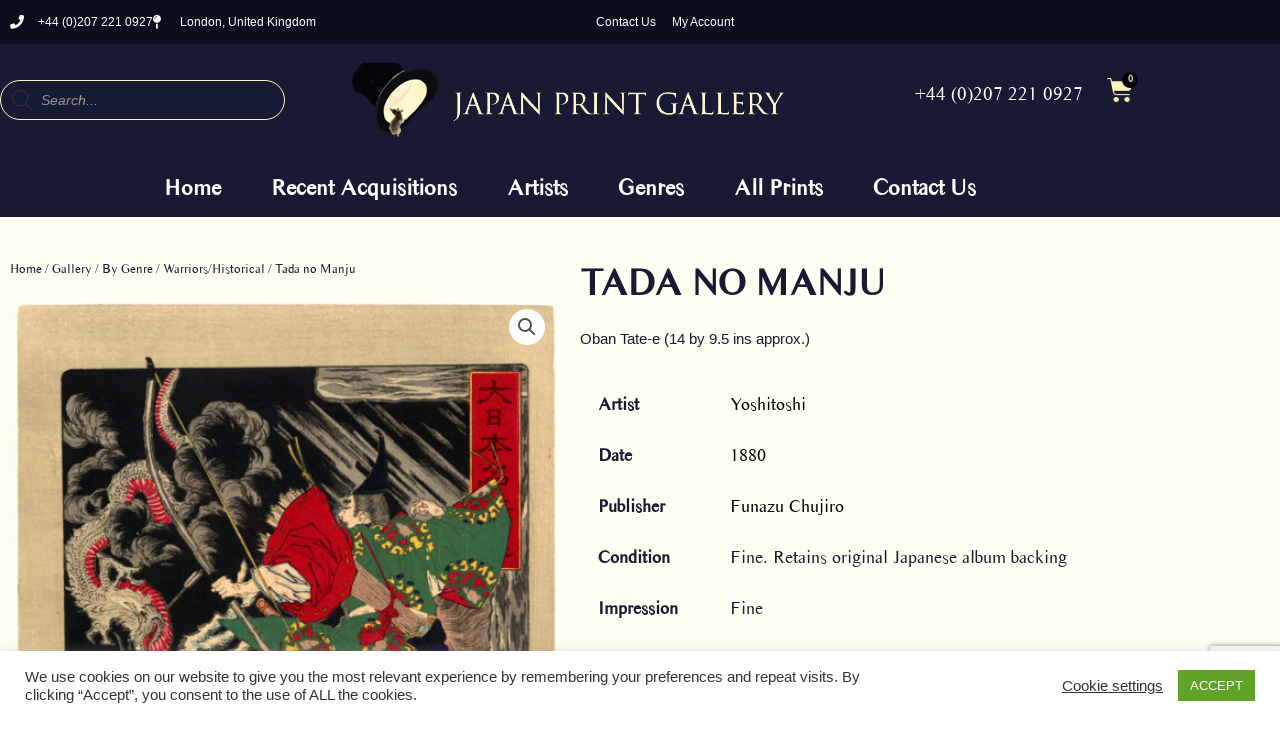

--- FILE ---
content_type: text/html; charset=utf-8
request_url: https://www.google.com/recaptcha/api2/anchor?ar=1&k=6Lf2skkjAAAAAJLN6D17-HURy3AYaehnOwmKWOxv&co=aHR0cHM6Ly9qYXBhbmVzZXByaW50cy5uZXQ6NDQz&hl=en&v=9TiwnJFHeuIw_s0wSd3fiKfN&size=invisible&anchor-ms=20000&execute-ms=30000&cb=yp8datvvdcw5
body_size: 48282
content:
<!DOCTYPE HTML><html dir="ltr" lang="en"><head><meta http-equiv="Content-Type" content="text/html; charset=UTF-8">
<meta http-equiv="X-UA-Compatible" content="IE=edge">
<title>reCAPTCHA</title>
<style type="text/css">
/* cyrillic-ext */
@font-face {
  font-family: 'Roboto';
  font-style: normal;
  font-weight: 400;
  font-stretch: 100%;
  src: url(//fonts.gstatic.com/s/roboto/v48/KFO7CnqEu92Fr1ME7kSn66aGLdTylUAMa3GUBHMdazTgWw.woff2) format('woff2');
  unicode-range: U+0460-052F, U+1C80-1C8A, U+20B4, U+2DE0-2DFF, U+A640-A69F, U+FE2E-FE2F;
}
/* cyrillic */
@font-face {
  font-family: 'Roboto';
  font-style: normal;
  font-weight: 400;
  font-stretch: 100%;
  src: url(//fonts.gstatic.com/s/roboto/v48/KFO7CnqEu92Fr1ME7kSn66aGLdTylUAMa3iUBHMdazTgWw.woff2) format('woff2');
  unicode-range: U+0301, U+0400-045F, U+0490-0491, U+04B0-04B1, U+2116;
}
/* greek-ext */
@font-face {
  font-family: 'Roboto';
  font-style: normal;
  font-weight: 400;
  font-stretch: 100%;
  src: url(//fonts.gstatic.com/s/roboto/v48/KFO7CnqEu92Fr1ME7kSn66aGLdTylUAMa3CUBHMdazTgWw.woff2) format('woff2');
  unicode-range: U+1F00-1FFF;
}
/* greek */
@font-face {
  font-family: 'Roboto';
  font-style: normal;
  font-weight: 400;
  font-stretch: 100%;
  src: url(//fonts.gstatic.com/s/roboto/v48/KFO7CnqEu92Fr1ME7kSn66aGLdTylUAMa3-UBHMdazTgWw.woff2) format('woff2');
  unicode-range: U+0370-0377, U+037A-037F, U+0384-038A, U+038C, U+038E-03A1, U+03A3-03FF;
}
/* math */
@font-face {
  font-family: 'Roboto';
  font-style: normal;
  font-weight: 400;
  font-stretch: 100%;
  src: url(//fonts.gstatic.com/s/roboto/v48/KFO7CnqEu92Fr1ME7kSn66aGLdTylUAMawCUBHMdazTgWw.woff2) format('woff2');
  unicode-range: U+0302-0303, U+0305, U+0307-0308, U+0310, U+0312, U+0315, U+031A, U+0326-0327, U+032C, U+032F-0330, U+0332-0333, U+0338, U+033A, U+0346, U+034D, U+0391-03A1, U+03A3-03A9, U+03B1-03C9, U+03D1, U+03D5-03D6, U+03F0-03F1, U+03F4-03F5, U+2016-2017, U+2034-2038, U+203C, U+2040, U+2043, U+2047, U+2050, U+2057, U+205F, U+2070-2071, U+2074-208E, U+2090-209C, U+20D0-20DC, U+20E1, U+20E5-20EF, U+2100-2112, U+2114-2115, U+2117-2121, U+2123-214F, U+2190, U+2192, U+2194-21AE, U+21B0-21E5, U+21F1-21F2, U+21F4-2211, U+2213-2214, U+2216-22FF, U+2308-230B, U+2310, U+2319, U+231C-2321, U+2336-237A, U+237C, U+2395, U+239B-23B7, U+23D0, U+23DC-23E1, U+2474-2475, U+25AF, U+25B3, U+25B7, U+25BD, U+25C1, U+25CA, U+25CC, U+25FB, U+266D-266F, U+27C0-27FF, U+2900-2AFF, U+2B0E-2B11, U+2B30-2B4C, U+2BFE, U+3030, U+FF5B, U+FF5D, U+1D400-1D7FF, U+1EE00-1EEFF;
}
/* symbols */
@font-face {
  font-family: 'Roboto';
  font-style: normal;
  font-weight: 400;
  font-stretch: 100%;
  src: url(//fonts.gstatic.com/s/roboto/v48/KFO7CnqEu92Fr1ME7kSn66aGLdTylUAMaxKUBHMdazTgWw.woff2) format('woff2');
  unicode-range: U+0001-000C, U+000E-001F, U+007F-009F, U+20DD-20E0, U+20E2-20E4, U+2150-218F, U+2190, U+2192, U+2194-2199, U+21AF, U+21E6-21F0, U+21F3, U+2218-2219, U+2299, U+22C4-22C6, U+2300-243F, U+2440-244A, U+2460-24FF, U+25A0-27BF, U+2800-28FF, U+2921-2922, U+2981, U+29BF, U+29EB, U+2B00-2BFF, U+4DC0-4DFF, U+FFF9-FFFB, U+10140-1018E, U+10190-1019C, U+101A0, U+101D0-101FD, U+102E0-102FB, U+10E60-10E7E, U+1D2C0-1D2D3, U+1D2E0-1D37F, U+1F000-1F0FF, U+1F100-1F1AD, U+1F1E6-1F1FF, U+1F30D-1F30F, U+1F315, U+1F31C, U+1F31E, U+1F320-1F32C, U+1F336, U+1F378, U+1F37D, U+1F382, U+1F393-1F39F, U+1F3A7-1F3A8, U+1F3AC-1F3AF, U+1F3C2, U+1F3C4-1F3C6, U+1F3CA-1F3CE, U+1F3D4-1F3E0, U+1F3ED, U+1F3F1-1F3F3, U+1F3F5-1F3F7, U+1F408, U+1F415, U+1F41F, U+1F426, U+1F43F, U+1F441-1F442, U+1F444, U+1F446-1F449, U+1F44C-1F44E, U+1F453, U+1F46A, U+1F47D, U+1F4A3, U+1F4B0, U+1F4B3, U+1F4B9, U+1F4BB, U+1F4BF, U+1F4C8-1F4CB, U+1F4D6, U+1F4DA, U+1F4DF, U+1F4E3-1F4E6, U+1F4EA-1F4ED, U+1F4F7, U+1F4F9-1F4FB, U+1F4FD-1F4FE, U+1F503, U+1F507-1F50B, U+1F50D, U+1F512-1F513, U+1F53E-1F54A, U+1F54F-1F5FA, U+1F610, U+1F650-1F67F, U+1F687, U+1F68D, U+1F691, U+1F694, U+1F698, U+1F6AD, U+1F6B2, U+1F6B9-1F6BA, U+1F6BC, U+1F6C6-1F6CF, U+1F6D3-1F6D7, U+1F6E0-1F6EA, U+1F6F0-1F6F3, U+1F6F7-1F6FC, U+1F700-1F7FF, U+1F800-1F80B, U+1F810-1F847, U+1F850-1F859, U+1F860-1F887, U+1F890-1F8AD, U+1F8B0-1F8BB, U+1F8C0-1F8C1, U+1F900-1F90B, U+1F93B, U+1F946, U+1F984, U+1F996, U+1F9E9, U+1FA00-1FA6F, U+1FA70-1FA7C, U+1FA80-1FA89, U+1FA8F-1FAC6, U+1FACE-1FADC, U+1FADF-1FAE9, U+1FAF0-1FAF8, U+1FB00-1FBFF;
}
/* vietnamese */
@font-face {
  font-family: 'Roboto';
  font-style: normal;
  font-weight: 400;
  font-stretch: 100%;
  src: url(//fonts.gstatic.com/s/roboto/v48/KFO7CnqEu92Fr1ME7kSn66aGLdTylUAMa3OUBHMdazTgWw.woff2) format('woff2');
  unicode-range: U+0102-0103, U+0110-0111, U+0128-0129, U+0168-0169, U+01A0-01A1, U+01AF-01B0, U+0300-0301, U+0303-0304, U+0308-0309, U+0323, U+0329, U+1EA0-1EF9, U+20AB;
}
/* latin-ext */
@font-face {
  font-family: 'Roboto';
  font-style: normal;
  font-weight: 400;
  font-stretch: 100%;
  src: url(//fonts.gstatic.com/s/roboto/v48/KFO7CnqEu92Fr1ME7kSn66aGLdTylUAMa3KUBHMdazTgWw.woff2) format('woff2');
  unicode-range: U+0100-02BA, U+02BD-02C5, U+02C7-02CC, U+02CE-02D7, U+02DD-02FF, U+0304, U+0308, U+0329, U+1D00-1DBF, U+1E00-1E9F, U+1EF2-1EFF, U+2020, U+20A0-20AB, U+20AD-20C0, U+2113, U+2C60-2C7F, U+A720-A7FF;
}
/* latin */
@font-face {
  font-family: 'Roboto';
  font-style: normal;
  font-weight: 400;
  font-stretch: 100%;
  src: url(//fonts.gstatic.com/s/roboto/v48/KFO7CnqEu92Fr1ME7kSn66aGLdTylUAMa3yUBHMdazQ.woff2) format('woff2');
  unicode-range: U+0000-00FF, U+0131, U+0152-0153, U+02BB-02BC, U+02C6, U+02DA, U+02DC, U+0304, U+0308, U+0329, U+2000-206F, U+20AC, U+2122, U+2191, U+2193, U+2212, U+2215, U+FEFF, U+FFFD;
}
/* cyrillic-ext */
@font-face {
  font-family: 'Roboto';
  font-style: normal;
  font-weight: 500;
  font-stretch: 100%;
  src: url(//fonts.gstatic.com/s/roboto/v48/KFO7CnqEu92Fr1ME7kSn66aGLdTylUAMa3GUBHMdazTgWw.woff2) format('woff2');
  unicode-range: U+0460-052F, U+1C80-1C8A, U+20B4, U+2DE0-2DFF, U+A640-A69F, U+FE2E-FE2F;
}
/* cyrillic */
@font-face {
  font-family: 'Roboto';
  font-style: normal;
  font-weight: 500;
  font-stretch: 100%;
  src: url(//fonts.gstatic.com/s/roboto/v48/KFO7CnqEu92Fr1ME7kSn66aGLdTylUAMa3iUBHMdazTgWw.woff2) format('woff2');
  unicode-range: U+0301, U+0400-045F, U+0490-0491, U+04B0-04B1, U+2116;
}
/* greek-ext */
@font-face {
  font-family: 'Roboto';
  font-style: normal;
  font-weight: 500;
  font-stretch: 100%;
  src: url(//fonts.gstatic.com/s/roboto/v48/KFO7CnqEu92Fr1ME7kSn66aGLdTylUAMa3CUBHMdazTgWw.woff2) format('woff2');
  unicode-range: U+1F00-1FFF;
}
/* greek */
@font-face {
  font-family: 'Roboto';
  font-style: normal;
  font-weight: 500;
  font-stretch: 100%;
  src: url(//fonts.gstatic.com/s/roboto/v48/KFO7CnqEu92Fr1ME7kSn66aGLdTylUAMa3-UBHMdazTgWw.woff2) format('woff2');
  unicode-range: U+0370-0377, U+037A-037F, U+0384-038A, U+038C, U+038E-03A1, U+03A3-03FF;
}
/* math */
@font-face {
  font-family: 'Roboto';
  font-style: normal;
  font-weight: 500;
  font-stretch: 100%;
  src: url(//fonts.gstatic.com/s/roboto/v48/KFO7CnqEu92Fr1ME7kSn66aGLdTylUAMawCUBHMdazTgWw.woff2) format('woff2');
  unicode-range: U+0302-0303, U+0305, U+0307-0308, U+0310, U+0312, U+0315, U+031A, U+0326-0327, U+032C, U+032F-0330, U+0332-0333, U+0338, U+033A, U+0346, U+034D, U+0391-03A1, U+03A3-03A9, U+03B1-03C9, U+03D1, U+03D5-03D6, U+03F0-03F1, U+03F4-03F5, U+2016-2017, U+2034-2038, U+203C, U+2040, U+2043, U+2047, U+2050, U+2057, U+205F, U+2070-2071, U+2074-208E, U+2090-209C, U+20D0-20DC, U+20E1, U+20E5-20EF, U+2100-2112, U+2114-2115, U+2117-2121, U+2123-214F, U+2190, U+2192, U+2194-21AE, U+21B0-21E5, U+21F1-21F2, U+21F4-2211, U+2213-2214, U+2216-22FF, U+2308-230B, U+2310, U+2319, U+231C-2321, U+2336-237A, U+237C, U+2395, U+239B-23B7, U+23D0, U+23DC-23E1, U+2474-2475, U+25AF, U+25B3, U+25B7, U+25BD, U+25C1, U+25CA, U+25CC, U+25FB, U+266D-266F, U+27C0-27FF, U+2900-2AFF, U+2B0E-2B11, U+2B30-2B4C, U+2BFE, U+3030, U+FF5B, U+FF5D, U+1D400-1D7FF, U+1EE00-1EEFF;
}
/* symbols */
@font-face {
  font-family: 'Roboto';
  font-style: normal;
  font-weight: 500;
  font-stretch: 100%;
  src: url(//fonts.gstatic.com/s/roboto/v48/KFO7CnqEu92Fr1ME7kSn66aGLdTylUAMaxKUBHMdazTgWw.woff2) format('woff2');
  unicode-range: U+0001-000C, U+000E-001F, U+007F-009F, U+20DD-20E0, U+20E2-20E4, U+2150-218F, U+2190, U+2192, U+2194-2199, U+21AF, U+21E6-21F0, U+21F3, U+2218-2219, U+2299, U+22C4-22C6, U+2300-243F, U+2440-244A, U+2460-24FF, U+25A0-27BF, U+2800-28FF, U+2921-2922, U+2981, U+29BF, U+29EB, U+2B00-2BFF, U+4DC0-4DFF, U+FFF9-FFFB, U+10140-1018E, U+10190-1019C, U+101A0, U+101D0-101FD, U+102E0-102FB, U+10E60-10E7E, U+1D2C0-1D2D3, U+1D2E0-1D37F, U+1F000-1F0FF, U+1F100-1F1AD, U+1F1E6-1F1FF, U+1F30D-1F30F, U+1F315, U+1F31C, U+1F31E, U+1F320-1F32C, U+1F336, U+1F378, U+1F37D, U+1F382, U+1F393-1F39F, U+1F3A7-1F3A8, U+1F3AC-1F3AF, U+1F3C2, U+1F3C4-1F3C6, U+1F3CA-1F3CE, U+1F3D4-1F3E0, U+1F3ED, U+1F3F1-1F3F3, U+1F3F5-1F3F7, U+1F408, U+1F415, U+1F41F, U+1F426, U+1F43F, U+1F441-1F442, U+1F444, U+1F446-1F449, U+1F44C-1F44E, U+1F453, U+1F46A, U+1F47D, U+1F4A3, U+1F4B0, U+1F4B3, U+1F4B9, U+1F4BB, U+1F4BF, U+1F4C8-1F4CB, U+1F4D6, U+1F4DA, U+1F4DF, U+1F4E3-1F4E6, U+1F4EA-1F4ED, U+1F4F7, U+1F4F9-1F4FB, U+1F4FD-1F4FE, U+1F503, U+1F507-1F50B, U+1F50D, U+1F512-1F513, U+1F53E-1F54A, U+1F54F-1F5FA, U+1F610, U+1F650-1F67F, U+1F687, U+1F68D, U+1F691, U+1F694, U+1F698, U+1F6AD, U+1F6B2, U+1F6B9-1F6BA, U+1F6BC, U+1F6C6-1F6CF, U+1F6D3-1F6D7, U+1F6E0-1F6EA, U+1F6F0-1F6F3, U+1F6F7-1F6FC, U+1F700-1F7FF, U+1F800-1F80B, U+1F810-1F847, U+1F850-1F859, U+1F860-1F887, U+1F890-1F8AD, U+1F8B0-1F8BB, U+1F8C0-1F8C1, U+1F900-1F90B, U+1F93B, U+1F946, U+1F984, U+1F996, U+1F9E9, U+1FA00-1FA6F, U+1FA70-1FA7C, U+1FA80-1FA89, U+1FA8F-1FAC6, U+1FACE-1FADC, U+1FADF-1FAE9, U+1FAF0-1FAF8, U+1FB00-1FBFF;
}
/* vietnamese */
@font-face {
  font-family: 'Roboto';
  font-style: normal;
  font-weight: 500;
  font-stretch: 100%;
  src: url(//fonts.gstatic.com/s/roboto/v48/KFO7CnqEu92Fr1ME7kSn66aGLdTylUAMa3OUBHMdazTgWw.woff2) format('woff2');
  unicode-range: U+0102-0103, U+0110-0111, U+0128-0129, U+0168-0169, U+01A0-01A1, U+01AF-01B0, U+0300-0301, U+0303-0304, U+0308-0309, U+0323, U+0329, U+1EA0-1EF9, U+20AB;
}
/* latin-ext */
@font-face {
  font-family: 'Roboto';
  font-style: normal;
  font-weight: 500;
  font-stretch: 100%;
  src: url(//fonts.gstatic.com/s/roboto/v48/KFO7CnqEu92Fr1ME7kSn66aGLdTylUAMa3KUBHMdazTgWw.woff2) format('woff2');
  unicode-range: U+0100-02BA, U+02BD-02C5, U+02C7-02CC, U+02CE-02D7, U+02DD-02FF, U+0304, U+0308, U+0329, U+1D00-1DBF, U+1E00-1E9F, U+1EF2-1EFF, U+2020, U+20A0-20AB, U+20AD-20C0, U+2113, U+2C60-2C7F, U+A720-A7FF;
}
/* latin */
@font-face {
  font-family: 'Roboto';
  font-style: normal;
  font-weight: 500;
  font-stretch: 100%;
  src: url(//fonts.gstatic.com/s/roboto/v48/KFO7CnqEu92Fr1ME7kSn66aGLdTylUAMa3yUBHMdazQ.woff2) format('woff2');
  unicode-range: U+0000-00FF, U+0131, U+0152-0153, U+02BB-02BC, U+02C6, U+02DA, U+02DC, U+0304, U+0308, U+0329, U+2000-206F, U+20AC, U+2122, U+2191, U+2193, U+2212, U+2215, U+FEFF, U+FFFD;
}
/* cyrillic-ext */
@font-face {
  font-family: 'Roboto';
  font-style: normal;
  font-weight: 900;
  font-stretch: 100%;
  src: url(//fonts.gstatic.com/s/roboto/v48/KFO7CnqEu92Fr1ME7kSn66aGLdTylUAMa3GUBHMdazTgWw.woff2) format('woff2');
  unicode-range: U+0460-052F, U+1C80-1C8A, U+20B4, U+2DE0-2DFF, U+A640-A69F, U+FE2E-FE2F;
}
/* cyrillic */
@font-face {
  font-family: 'Roboto';
  font-style: normal;
  font-weight: 900;
  font-stretch: 100%;
  src: url(//fonts.gstatic.com/s/roboto/v48/KFO7CnqEu92Fr1ME7kSn66aGLdTylUAMa3iUBHMdazTgWw.woff2) format('woff2');
  unicode-range: U+0301, U+0400-045F, U+0490-0491, U+04B0-04B1, U+2116;
}
/* greek-ext */
@font-face {
  font-family: 'Roboto';
  font-style: normal;
  font-weight: 900;
  font-stretch: 100%;
  src: url(//fonts.gstatic.com/s/roboto/v48/KFO7CnqEu92Fr1ME7kSn66aGLdTylUAMa3CUBHMdazTgWw.woff2) format('woff2');
  unicode-range: U+1F00-1FFF;
}
/* greek */
@font-face {
  font-family: 'Roboto';
  font-style: normal;
  font-weight: 900;
  font-stretch: 100%;
  src: url(//fonts.gstatic.com/s/roboto/v48/KFO7CnqEu92Fr1ME7kSn66aGLdTylUAMa3-UBHMdazTgWw.woff2) format('woff2');
  unicode-range: U+0370-0377, U+037A-037F, U+0384-038A, U+038C, U+038E-03A1, U+03A3-03FF;
}
/* math */
@font-face {
  font-family: 'Roboto';
  font-style: normal;
  font-weight: 900;
  font-stretch: 100%;
  src: url(//fonts.gstatic.com/s/roboto/v48/KFO7CnqEu92Fr1ME7kSn66aGLdTylUAMawCUBHMdazTgWw.woff2) format('woff2');
  unicode-range: U+0302-0303, U+0305, U+0307-0308, U+0310, U+0312, U+0315, U+031A, U+0326-0327, U+032C, U+032F-0330, U+0332-0333, U+0338, U+033A, U+0346, U+034D, U+0391-03A1, U+03A3-03A9, U+03B1-03C9, U+03D1, U+03D5-03D6, U+03F0-03F1, U+03F4-03F5, U+2016-2017, U+2034-2038, U+203C, U+2040, U+2043, U+2047, U+2050, U+2057, U+205F, U+2070-2071, U+2074-208E, U+2090-209C, U+20D0-20DC, U+20E1, U+20E5-20EF, U+2100-2112, U+2114-2115, U+2117-2121, U+2123-214F, U+2190, U+2192, U+2194-21AE, U+21B0-21E5, U+21F1-21F2, U+21F4-2211, U+2213-2214, U+2216-22FF, U+2308-230B, U+2310, U+2319, U+231C-2321, U+2336-237A, U+237C, U+2395, U+239B-23B7, U+23D0, U+23DC-23E1, U+2474-2475, U+25AF, U+25B3, U+25B7, U+25BD, U+25C1, U+25CA, U+25CC, U+25FB, U+266D-266F, U+27C0-27FF, U+2900-2AFF, U+2B0E-2B11, U+2B30-2B4C, U+2BFE, U+3030, U+FF5B, U+FF5D, U+1D400-1D7FF, U+1EE00-1EEFF;
}
/* symbols */
@font-face {
  font-family: 'Roboto';
  font-style: normal;
  font-weight: 900;
  font-stretch: 100%;
  src: url(//fonts.gstatic.com/s/roboto/v48/KFO7CnqEu92Fr1ME7kSn66aGLdTylUAMaxKUBHMdazTgWw.woff2) format('woff2');
  unicode-range: U+0001-000C, U+000E-001F, U+007F-009F, U+20DD-20E0, U+20E2-20E4, U+2150-218F, U+2190, U+2192, U+2194-2199, U+21AF, U+21E6-21F0, U+21F3, U+2218-2219, U+2299, U+22C4-22C6, U+2300-243F, U+2440-244A, U+2460-24FF, U+25A0-27BF, U+2800-28FF, U+2921-2922, U+2981, U+29BF, U+29EB, U+2B00-2BFF, U+4DC0-4DFF, U+FFF9-FFFB, U+10140-1018E, U+10190-1019C, U+101A0, U+101D0-101FD, U+102E0-102FB, U+10E60-10E7E, U+1D2C0-1D2D3, U+1D2E0-1D37F, U+1F000-1F0FF, U+1F100-1F1AD, U+1F1E6-1F1FF, U+1F30D-1F30F, U+1F315, U+1F31C, U+1F31E, U+1F320-1F32C, U+1F336, U+1F378, U+1F37D, U+1F382, U+1F393-1F39F, U+1F3A7-1F3A8, U+1F3AC-1F3AF, U+1F3C2, U+1F3C4-1F3C6, U+1F3CA-1F3CE, U+1F3D4-1F3E0, U+1F3ED, U+1F3F1-1F3F3, U+1F3F5-1F3F7, U+1F408, U+1F415, U+1F41F, U+1F426, U+1F43F, U+1F441-1F442, U+1F444, U+1F446-1F449, U+1F44C-1F44E, U+1F453, U+1F46A, U+1F47D, U+1F4A3, U+1F4B0, U+1F4B3, U+1F4B9, U+1F4BB, U+1F4BF, U+1F4C8-1F4CB, U+1F4D6, U+1F4DA, U+1F4DF, U+1F4E3-1F4E6, U+1F4EA-1F4ED, U+1F4F7, U+1F4F9-1F4FB, U+1F4FD-1F4FE, U+1F503, U+1F507-1F50B, U+1F50D, U+1F512-1F513, U+1F53E-1F54A, U+1F54F-1F5FA, U+1F610, U+1F650-1F67F, U+1F687, U+1F68D, U+1F691, U+1F694, U+1F698, U+1F6AD, U+1F6B2, U+1F6B9-1F6BA, U+1F6BC, U+1F6C6-1F6CF, U+1F6D3-1F6D7, U+1F6E0-1F6EA, U+1F6F0-1F6F3, U+1F6F7-1F6FC, U+1F700-1F7FF, U+1F800-1F80B, U+1F810-1F847, U+1F850-1F859, U+1F860-1F887, U+1F890-1F8AD, U+1F8B0-1F8BB, U+1F8C0-1F8C1, U+1F900-1F90B, U+1F93B, U+1F946, U+1F984, U+1F996, U+1F9E9, U+1FA00-1FA6F, U+1FA70-1FA7C, U+1FA80-1FA89, U+1FA8F-1FAC6, U+1FACE-1FADC, U+1FADF-1FAE9, U+1FAF0-1FAF8, U+1FB00-1FBFF;
}
/* vietnamese */
@font-face {
  font-family: 'Roboto';
  font-style: normal;
  font-weight: 900;
  font-stretch: 100%;
  src: url(//fonts.gstatic.com/s/roboto/v48/KFO7CnqEu92Fr1ME7kSn66aGLdTylUAMa3OUBHMdazTgWw.woff2) format('woff2');
  unicode-range: U+0102-0103, U+0110-0111, U+0128-0129, U+0168-0169, U+01A0-01A1, U+01AF-01B0, U+0300-0301, U+0303-0304, U+0308-0309, U+0323, U+0329, U+1EA0-1EF9, U+20AB;
}
/* latin-ext */
@font-face {
  font-family: 'Roboto';
  font-style: normal;
  font-weight: 900;
  font-stretch: 100%;
  src: url(//fonts.gstatic.com/s/roboto/v48/KFO7CnqEu92Fr1ME7kSn66aGLdTylUAMa3KUBHMdazTgWw.woff2) format('woff2');
  unicode-range: U+0100-02BA, U+02BD-02C5, U+02C7-02CC, U+02CE-02D7, U+02DD-02FF, U+0304, U+0308, U+0329, U+1D00-1DBF, U+1E00-1E9F, U+1EF2-1EFF, U+2020, U+20A0-20AB, U+20AD-20C0, U+2113, U+2C60-2C7F, U+A720-A7FF;
}
/* latin */
@font-face {
  font-family: 'Roboto';
  font-style: normal;
  font-weight: 900;
  font-stretch: 100%;
  src: url(//fonts.gstatic.com/s/roboto/v48/KFO7CnqEu92Fr1ME7kSn66aGLdTylUAMa3yUBHMdazQ.woff2) format('woff2');
  unicode-range: U+0000-00FF, U+0131, U+0152-0153, U+02BB-02BC, U+02C6, U+02DA, U+02DC, U+0304, U+0308, U+0329, U+2000-206F, U+20AC, U+2122, U+2191, U+2193, U+2212, U+2215, U+FEFF, U+FFFD;
}

</style>
<link rel="stylesheet" type="text/css" href="https://www.gstatic.com/recaptcha/releases/9TiwnJFHeuIw_s0wSd3fiKfN/styles__ltr.css">
<script nonce="CqN--aj5WNkq8GEcEJ9SEQ" type="text/javascript">window['__recaptcha_api'] = 'https://www.google.com/recaptcha/api2/';</script>
<script type="text/javascript" src="https://www.gstatic.com/recaptcha/releases/9TiwnJFHeuIw_s0wSd3fiKfN/recaptcha__en.js" nonce="CqN--aj5WNkq8GEcEJ9SEQ">
      
    </script></head>
<body><div id="rc-anchor-alert" class="rc-anchor-alert"></div>
<input type="hidden" id="recaptcha-token" value="[base64]">
<script type="text/javascript" nonce="CqN--aj5WNkq8GEcEJ9SEQ">
      recaptcha.anchor.Main.init("[\x22ainput\x22,[\x22bgdata\x22,\x22\x22,\[base64]/[base64]/[base64]/[base64]/cjw8ejpyPj4+eil9Y2F0Y2gobCl7dGhyb3cgbDt9fSxIPWZ1bmN0aW9uKHcsdCx6KXtpZih3PT0xOTR8fHc9PTIwOCl0LnZbd10/dC52W3ddLmNvbmNhdCh6KTp0LnZbd109b2Yoeix0KTtlbHNle2lmKHQuYkImJnchPTMxNylyZXR1cm47dz09NjZ8fHc9PTEyMnx8dz09NDcwfHx3PT00NHx8dz09NDE2fHx3PT0zOTd8fHc9PTQyMXx8dz09Njh8fHc9PTcwfHx3PT0xODQ/[base64]/[base64]/[base64]/bmV3IGRbVl0oSlswXSk6cD09Mj9uZXcgZFtWXShKWzBdLEpbMV0pOnA9PTM/bmV3IGRbVl0oSlswXSxKWzFdLEpbMl0pOnA9PTQ/[base64]/[base64]/[base64]/[base64]\x22,\[base64]\\u003d\x22,\x22YMK1McKHwrfCo8KDOwvCsCVew7LDp8KHwqHDp8Kcwpctw74WwqTDkMO1w7rDkcKLNMKRXjDDqcKZEcKCYX/Dh8KwH3TCisOLeFDCgMKlWsOMdMOBwrU+w6oawodBwqnDrwrCoMOVWMKUw7PDpAfDuBQgBwbCp0Eef0nDujbCt0jDrD3DkcKNw7dhw7rCssOEwogXw6Y7Un8HwpYlL8O3dMOmB8KDwpEMw5gDw6DCmSDDkMK0QMKFw5rCpcOTw5FeWmDCgD/[base64]/Ctn3Dk2NAwosFwr7CvjfDnMKAw64nBG8bL8KSw57CjsOWw6bDuMOYwoHCtmolasOqw5puw5PDocKNP1Vywp3Ds1AtbcKcw6LCt8OkDsOhwqA7EcONAsKNUHdTw4IWHMO8w6vDoRfCqsO0QiQDXjwFw7/[base64]/[base64]/CjcOKSzfCnCUxwrfCnHMbwpJUw57Ds8KAw6ISP8O2wpHDv1zDrm7DocKcMktbacOpw5LDvsKiCWVsw7bCk8KdwqhcL8Oww43Dl0hcw4jDoxc6wo7DrSo2wpZXA8K2wpEew5llcsOLe2jCnhFdd8K7wq7CkcOAw4nCvsO1w6VsTC/CjMO0wqfCgztqQMOGw6ZaZ8OZw5ZuZMOHw5LDuBp8w41lworCiS9/S8OWwr3DkMOSM8KZwqTDvsK6fsO8wqrChyFoWXEMbQLCu8O7w6V1LMO0MDdKw6LDlE7Dox7DtXUZZ8Kmw60DUMK+wqUtw6PDm8OZKWzDmMKNIE7CkFTCvMO+IcOBw4rCpnQzw5XCqsObw6/DsMKOwqLCins1M8OvIgxew5jCmsK/worDicOOwqjDmMKHwqsdwp0YT8K6w7nCii0gcEkMw5MUYMKewrHCosK8wqpXwrvCn8KXRMOmwrPCh8KFZHnDgsKpwosfw6kcw5RESls+wpJHbVsTIMKSRVXCtl8JP1Izw5PDqcKYe8OPS8OVw74Zwpdbw4DDvcKDwoXCgcK4H1/[base64]/DsxzCvT3CtsKKHztabH9Bwr4swrV/[base64]/[base64]/fF/Ctk/[base64]/[base64]/[base64]/CgMKbw7jCgGLDqTDCtsOaEBvDksOBw5jCgwleVcOkwrZnb0wPc8Opw47ClhTDl0YEwowITcKqdxBzwovDvMO5SVoiYS3DtMKyMWDCkgrCqMKgcMO8dT47wox2X8KfwqfCmWBgB8OaacKpdGTCmMO6wphRw7rDml/DgsKowrAXWAU1w6bDtsK8wotFw7VPZcO1TxcywovDkcKALFnDry3Col5CTMONwoV+OMOKZVZ6w7jDqQY2asK2UMOHwrfChsOxEsK0wrfDtUnCusKYG24Gazo6U2bDmj3DqsOYBcKWBMO/c2fDrnk7bAxlQsObw7Auw4PDoRMEK1p4DMOswq5FSkJBTnNDw5ZTwoAuLXxSH8Kpw4dYw7kxQ1tHClNFEDHCm8OuGXIjwrHChsKvCMKcKlfDmEPCgxQdGCTDvMOfR8K1VsKDw7/Cl37DmUhKw5nDrSPCicK/wqg8SMO1w7ZQwokVwqXDssODw5LDlMKPFcOEHyhSOcKhI3wFXcKfw5zCiyjCs8O3wo7Cj8OdIjrCqzYYfMOvLQXCosO6esOlYmfCpsOGcMOBC8KmwrfDpCMpw5kuwofDtsOIwpU3SCvDnsOXw5QGDgpUw75xH8OAIgrDl8OJcF1Hw63Cj00eGsO/[base64]/[base64]/DrsKAwrsCF8KpwqfCiMKOHl3DlcKRfStCw7BiLmfCvcKsE8OZwoLDpsKjwqDDhgYmwoHCk8KDwqtRw4TDuD/Cn8KZwrLDmMKVwpAtHBPCkkVeVsOmesKed8KkPsOZWsOLwocdFQ/DtcOxQcKcXXZZDcKhwrsTw4HCmMKYwoESw6/Dq8O7w4nDnn5ybjoXQRBkXCjDt8O/wofDrsOiM3EHVQLDk8KAPHJDw7tuRXpkwqApTipdIMKew6nDsgw2KMOZaMOHZcOiw5FCwrLDlRthw47CssOYY8OMNcKbJMO8wqwsVB3CrGvCgMO9eMOlPEHDuWM2Jg1zwpAyw4jCksK5w6lXX8Oewqpbw73ChwRlwpTDtAHDusOTAV8bwpZ+E2Zpw7TCkU/CiMKFAcK/cCg1VMOVwrnCkS7Dh8KfHsKlwojCoE7DigYlaMKGLGrCscKCwqw8wo7Cu0PDpl8nw7lUVgTDgcKGRMOTw6LDgG96Eytea8KxZMKcADrCn8OkMcKvw6RPAMKHwroVRsKqwoUDdEXDocOkw7vCnMOiwqsecC1ywqvDvnQlUX7CmSMBwpRtwo3Dj3V4wrYYHzhSw4A0wo/DkMKxw5zDhQtRwpAkN8K3w7skA8Kvwp/Cv8KgScK/w7ALbGZJw4vDnsO6KDLDq8Ksw6huw4vDpHsHwqlDT8Kiwq/[base64]/DqjnDsHACwo56w5TCu199bSkew7HCiEZDwr7CnsKhwpgiw6UVw4LCv8KXciQTJyTDoXt+dsOXPMO8R1jCvMOVX1haw7XDncO3w5HCvXrDlcKrZHI+wo1Zwr7CmGrDscKhw4XDpMK3w6XDucKtw60xYMKUGCV4woU1DUlBw5NnwoPCusObwrBdFcKbLcO/OMKoTlDCqWnCiD4Ow4jCrMOlVgo5Aj3DqAAFCmPCvsKHeWnDnDvDtUbCv2gtw6d5bh/Cm8OtYcKtw7rCq8Ovw7HCiVA9BMKjQBfDg8KQw5nCtXbCoC7ChsOmZcOtR8KpwqFfwr3ClEhjBFh9w6JNwr5FDEUjdXRDw6wtwrxaw4vDngUOWlLDmsKMw6lpwosGw5jDjcOtwqTDgMOWYcOpWjlnw7Rmwqliw6Ekw5lbwq3DvjbCoGTChsOdw7dED0xwwpTDpcK/b8OFen47wpMqPh8AaMOBeio4RcOLfMObw4/DlsKBZUfCkMKpbTtATVpTw6rCpBTDhV3Dr3Ima8Kyci/CiUxBSMK7MMOmIMOuw63DtMKSLEgvw6jCjsOGw7U9RQxLTTLCkCB3wqPDn8KJdSHCgH9nShLCpGnCncKzZAw7aFHDmFtpw7UHwoLCjMOmwrPDu2fDicKHU8OJw7LCo0c4w67CginDrAFiD1/DkTsywp5cRcKqwr8Qw6shwq8Bw4Vlw7huEcO+wr4+w4XCpCMDPHXCncKAQMKlE8Odw4tAZMOyYTbCg342wrPDjW/Ds11owpQyw6ZWBRo3FFjDgjbDpMORHcOBfTzDpMKfw7tQDyJOw4vCtMKVfjnDqB5iw5LDmMKdwonCpsKiX8OJW217AyJJwoskwpY4w45rwqrCtmPDoXnDuxRvw6PDhVAAw6pKb15/w73ClhbDmMKIC3R9Bk3Ci0/[base64]/CncObTsOtw402X8K2wozDoMOTwr/CgnQlUUfCswMDw4TDj0LDpDEPwrZ1LMO9wp3DssOEw4XCrcOjFFrDoiMkw4LDkcK/[base64]/ClnHCsjjCmmRwAMO4w44zTcOQwq4ITwXDo8OMalxgNMKtw7rDny7CvAQ6DExVw4vCl8OXecKew69pwpdQwrUEw6Z5b8KGw6zDqcOZJCDDsMOLwobCnsO5HnbCnMKkw7jCsmHDnEXDnMKgXwoCG8KMwo9bwonDnHvDnMKdPcKWf0PDo2zDmcO1H8O8NhQ/w4Q1WMOzwrw5O8O6AGUBwobCtsOMwrtGwpk7dmjDllIiwq/Dk8KbwqjDm8KIwqNAEhPCj8KdJVIswo/[base64]/[base64]/[base64]/Dm8OidcKiZsKwVMOXwrrClQXCosKGwq3CjW1kKm9Uw75SawHClsOvIXNuPVFew6Qdw5LCmsO4IBnDjsOwNELDg8OEwonCp2DCr8KeRsKuXMKXwqtHwq07w7HCrHjDoU/Cs8OVw5xhRzIrPcKww5/DhlTDl8OxGzfDoCYowqbCtMKaw5QwwqHDtcOowoPDrAHDtH85VULCjBskLMKwXMObw50JUMKKTsOMHVg8w5LCr8OwRU/CjsKIwo4XUGrDssOlw4F8woAdBMO9OMK/TCfColU7E8KCw47DixEiT8OlBsOcw4MKR8OxwpAMHn0PwoQgO1fCt8OUw6leRA3DhFNLJjDDhS8UL8OtwoPColAWw4TDm8KXw7sOCMKIw7HDrMOpDsOxw5rDnR3Dvws8VsKww6gkw5p/LsKswqk9ScK4w5zCnH96GBbDmnseWVdlw4TCl1jCmcKuw4jDmSlIE8KLPgvCqG7CiRHDoTvCvTXDt8KGwqvDrUhnwqQtDMO6woHCvlbCj8O/csOhw57CpDwxYBHDlsOhwpfChmhQD1HCp8KxR8Ojw7VOw5jCucKPf3nDlGjDti7DuMK6w6fDpQE1XMKSb8OeJ8KQw5NcwpDCojrDv8OPwoo4GcKNcMKYccKxasKlwqByw65vwqNfAcOmwr/[base64]/DmQvDlcKBLsK+w7dTworCs8KVw7Mywo/DlXYHFsOvw6Q9NV4xf20xYFA+B8O3w6tiKDfDmW/Dri4mRjjCg8Osw6sUU25/w5AfXEkmDVR5wr9hwokRw5UfwrPCuVjDgW3CmjvCnRHDik9aPjs4eVjCukllMsO3w4zDs2rCgcO4LcOPM8KGw6bCscKOL8OWw459wpjDrAPDo8KbcRxIEW8ZwqZpCwcMwodbwplfX8KNH8Oew7IfNl/CoCjDn2fCvcOtw7RcVT9lwrbCtsOGLMOiesKywpXCmMOGU29OdSrCo3nDlcKaBMObHcKkCnrChMKdZsONU8K/JcOtw6/DjQbCvAMoQsOuw7TCrgXCsnpPwrbDosO8w5/Cl8K7N3/CvMKVwrl8w63Ct8OKwoTDl2zDkcK+wrbDlUHCsMKXw4LDrlDDj8K3cU7Ck8KVwojDrE3DnArDswksw61gIcObcsOhwo/CqR/CqcOPw7oLSMKYwpnDqsKhYyJowp3DkGvDq8Kww71awqFFOMKbKMKAA8Ofej4AwophVcK9wq/CkGjCmxlowpXDtMKkNsKsw7IrQsOtRTwVw6ROwp06asKSH8KwIMOwWHZMwrbCv8OsJWsTbEhlM2Z6RTLDl3AoK8KAD8Obwo/CrsKCJiYwV8OBPH8QV8OLw43DkAtywotvVhzClmNQWCLDp8OEw4DCv8K+GxTCqkxwBRzCikTDicKjFnDCnRQwwoXCiMKqw5TDvwfDrkUAw53CtMOlwoMew73CpsOTR8OESsKjwoDCi8KDOWoqSmDCscOXYcONwpUPB8KAK1bCqMOBOMO/NDjDtQrCrsOcw6TDhWjChMKPJ8OEw5fCmzgZJTnCmi4IwrXCr8OaQ8ObFsK1AsOqwr3DoVXDlsKDwpvCocKAF1VIw7fCh8OSwofCmjQUZsOfwrbDowRcwqLDv8KNw6LDosKxwqfDscObCcOeworCiH/CsG/[base64]/YTxcw6BTw7E6w4/CmMObCXFWwpAPw59AdMKhBsOxQcOqAnV3T8OqKg/[base64]/w5Rjw6jCsUfCn0/Cv8KtXMOVw5JoTMOMw4vCkcO2w41HworDqGnCr150SiAoFngeP8OAS3PCkQLDscOKwpvDvMOnw6shw4jCnwt2wo5QwqDCksKWbkgbNMKFJ8OVRsODw6LDjsOYw6jDimXCkzYmEcOyHcOlCMK0F8Ksw4rDk0VPw6rCs2w6wodtw7NZw6/Dj8Ktw6fDmVLCiE/Dv8O/[base64]/Dli/DvWPCkVdNPH8cRcOFw59GX8KuOSLCusKXwr3Dq8KocMO+b8Oaw6TDg3zCnsOKc24Rw4HDhyjDm8KZPMO+GMOSw7zDpMOcMMKpw6bChMK+ZcOiw4/CisK6wpvClcOOWxJ+w5XDuQXDp8Khw41rZcKKw6tefcOsK8KBBiDCmsOUB8K2XsKgwooMYcKDwpjDp0ZTwr4yIB4RCsOUURbCrn8SAcOfYMK5w6zDrwPCnVrDo01Gw5jDsElswrzClgoqNj/DnMOxw74Cw6c2PSXCrUlYwpnCkkc/GkzDh8OGw5TDtBpjQsKkw7Q3w57Cs8KbwqLDpsOwMcKqwp4yN8O6F8KsbsObeVYVwqvCvMKrDMKXQTV5EcOINj/DpMObw7MEBT/DkW/DjD3CmsOpwo7DrwjCsjDCtMKRwo4Lw4l1w6ESwonCvMKSwonCug1bw7d+b3PDgcO2wqVlQSJZe2FXTWHDpcKRai0aDhdOecKDGMO5JcKOXUzCh8OYMwzDqMKPAMKdw5/CpUJOEHk2wpA/[base64]/AcO/wqxEwo0LUy07w7rCtEw9w7hdA8KewoZjw5fCgEjCl25ZXMK0w4dkwoRjZsKnwr/DuSDDoiDDrcKywrzDgFJPHgZewpjCtCofw7LDghHCmH7DiVQ7woUDfcOXw7gJwqV2w4QqJMKLw4XCt8KQw6ZkC1vDlMKvfDQgJ8OYX8OEE1zDisOtGsKlMAJJb8KOa2zCpMOyw7/Ds8KyDCvDlcOqw5TChMK0Oho0wp7CuQ/CuXI3w50DAsKtw5MdwroMQMK4wpjCmhTCoVUjwqHCj8KHHgrDqcOFw5cyBsKHG3nDr2PDt8Oyw7HDninCiMK+fRbCgRjDlxAoXMKNw6MHw4Zlw6wpwqcjwq4sTU5tJn5tdsKow4jDlcKoYXLCgmHCl8Oaw5pvwqHCpcKGBzvDolV/fMONI8OpChvDrTgxFMOoLzLCkWbDpF4pwrJ9WHzDtC1Aw5xoXwHDlEfDqsKoYD/DknbCrU3DqcODA1ItNzUew7dTwooqw6x1TTQAw7zCrMK9wqDDqxAqwqkOwr7Dn8Oww6Fww5zDjsOaUlcEwpRxRC56wo/Cp3R4UMOkwrLCvHhNamfCg2VDw7jCgmlLw7TCg8OyWyBFXB7DkB/DjhcLRxBFw4JQwrshVMOvwpDCgcKLZA4cwqN0TQ/Dk8Omwoozwr1awpnCg1bCjsKMAjjChz12bcOOSizDoi82SsK9wqZqGjpEZcOtw7xuMcKHMcOZFSd5MmvCicODT8O7NmvCkcOQPSbCsxvDoC0qw7/CgXwRVcO5w53Dmn4GGDQxw7fDtsOCZAorHsOUC8Kgw4vCr2/Co8OcNcORw7pow4nCr8K+w6DDvljDpQTDvsOMw6TCuEjCuknCp8Krw4Alw6RMwoV3eB8Bw5zDmcKmw7A0wobDmcKWb8OwwplUJcKAw7oNN2XCun8gw45Ew4wlwoo2wojCv8O8IEXCiGzDpRDDtxzDhsKBwpXChsOSWcOPZMOKY0xJw4Zrw5TCp2/Dm8ObIMOrw6UUw6PDpx9zFSvDkSvCng5AwonCkB4UABzDu8KzTDxNw4NLa8KdBWnCnhB3DsOvwo4MwpXDhcOCQCnDu8KTw495MMOLfXrDnyZHw4IBw5lfK3QHwq/DmMKjw5k4JEtgESPCo8K0LMOkTsOsw4BTGR9dwqQzw77Ct1UMwrLCsMKwNsOzUsKDb8K0H23CpWwxVjbCv8OwwrVbHcOvw53Dp8K+a3vCmCbDkMOPLsKiwo4QwrrCosOEwqLDu8KRYsKBw5jCv28AZsORwprCv8OrM1LDlFonGMKbIGJyw6vClsOORn/Du3ckWsOjwohbWVNyUj3DlcKCw49VHsOjMyLChSDDvMONw7VAwo4mwpHDrVTCr2AMwqPCjMKfwo9lNcKkeMOFHi7CqMK1GH4JwqBUBGUiamDCgMK7wqcJMUtWP8K5wqvCqHXDrMKaw69dw4hIwqbDrMKoGX8ZcsOBHyTCix/DnMOSw6h7cFHCuMKZVUnDn8KswqQzw7R9wolwCnXDrMOjZMKIf8KSWXZVwprDvlB1AQzCkV5KdMK7STJTwpPDqMKbRGnCicKwOsKGwoPCmMONMsOzwoUVwqfDjMK3BsOiw5XCmMKSbcKzC1nClXvCuzswc8KXw7/DocOmw4dPw55aAcK+w417FDzDhwxiBsOOD8KzfD8rw75OdMOiDcK9wqfCn8K2wpVvOAfDqcKswrvCuBTCvTXCs8OiCMKgwqTDoU/DsE7CvkfCo3YYwpUZWcO5w7LCqsOnw4ciwqHDscOhblNDw6ZqLMORVE5iwqp2w4rDg0NwUlfCtDfCh8Kaw6dAY8ORwpc2w7Jdw6PDmsKNcGpYwrPCh1ohbMKMG8KCPsOvwrHCg0wIQsKmwr/ClMOSPlJgw77DusOTwr1sb8OXw5PCljMdSVHDpw7Cq8Otw4E1w5TDuMKewqrDh1zCrRjCsAbDj8KcwrJEw55ifMK7wrZDRgE/csKYBElwY8KEwqdNw6nCjibDvUzCj1zDo8Kqw4rCoErCtcKEwoPDkEDDgcORw5jCiQUZw5A3w419w5VQVlYPPMKmwrQswqbDp8OLwqjDp8KARjPCgcKXRw04c8KcW8OjDcKdw7dbMMKIwrkxJUDDuMK2wo7Dg3R/wrfDvC7DnFjCrSskB29jwpzCnnzCqsK/cMOTwrw4CMKkE8OTwrDCnUhlFmoxH8K2w7IBwolkwrFVwp/DoxzCpMOMw60fw4vCgmQLw45eWsOQN2HCjMKZw5vDiyvDvMK4wqrCkx51wqhLwrs/woMkw4EpLcOAAmHDomzDvMONPFHCrMKuwrvCisOtFShCw5jChD1qcXTCi33DugsAwoNIwpjDtMOJBi1zwr8AeMOMMBTDrmpvKsKhw6vDoxXCq8K2wrU6XE3CikZ5B1fDr0QGw5vCl3FEw6nCisKlWm/Cl8Ovw4PDrD9mOT4Sw69sH0nCtW8ywq3Dt8KzwpfDsBLCjMOhRXfCiX7Co04pMiInw4okasOPDMKsw6fDtQ7Do23Dvw9wXCIrwpojBsKIwopqw7YsRFBAaMOme1rCpcO2U0VbwoXDtU3ChWfDrRjCjEJ1ZmMQw7VSw4XDu3/CpU3DkcOlwqQ1wojCikB2ESpSw4XCgX0PSBZhHh/CvMOBw5Y3wpAmw4lBPsKLCsKDw6w7woofY3fDm8Omw5B2wqPCgncxw4UGZcK2w4HDvsKEZ8K9PWbDoMKSw6PDhythdUIswpJnOcKpEcKWeQXCjMODw4XDvcORJsO7BHEnGUlpw4vClyAcw6bDiRvDgXEJwp3DjMOtw4vDlmjDicKxXhIAO8KEwrvDoH1Iw7zDicOawo/DmsKgOAnCjF50IwRSVAHCm3zDiWfDiWsZwqoMwrjDk8OgSHQaw4jDi8KKw484XAvDmMK5TMOkVMODAsKewr9+AGc7w40Qw6XDrmrDlMK8XMKuw47DtcKUw57Dsw8naUEtw7BZP8Kxw7YPOyvDlTrCssO3w7/DmsK4w5XCscKfNT/DgcKAwqDCtHbDpsOeIFDCncO7wqfDrALCmx4jwrwxw6jCvsOibntzLlbCt8O2wqTDhMKXW8OGCsOiccKRJsKNTcOpCh7CqEkFJ8KJwpjCn8K6wo7CnkonH8Krwp/Dj8KmT1ccwqjDg8K4MGfCs25bTS3CmAZ8TsOALQ3Dih8JVX7CgMK+bDPCsU4+wrBqP8OGfMKGw4rDuMOWwoUow6nClSPCj8KiwpXCrGM0w7PCuMK1wqEYwrcmR8ORw5UKX8OYVXhrwo7Cl8K5w4lHwpc2wp/[base64]/ChlTCgMKMHcOYLBtpJl0PwobDuhFOw6HDq8OhPcOhw53DkWxjw753YMK5wq4jNzJRGhXCq3zCqx1jXcO4w415SMOvwrYvXHnClFcFw6jDhsKAP8KKEcK3dsOIwr7CscO+w6Ngw4QTQcK1exHDjk15wqDDuhvCtVA4wp0GQcOrwol6w5/DncOJwqFZHi4lwr7CjMOiTWrChcKnTMKCw64Ww48aScOmFMOkZsKMw580YMOCCSrDilsOR0gLw7bDpkIhwoDDoMKYS8K2dsO/wonDoMOnE1nDhsOmDlcww4DCv8KzCMOeEDXDksOMAg/CmcOCwqAnw6QxwonDgcKrA2EsMcK7YFPClDR0LcKkTQnCscKPw79pRzLDnXbCvGnDuCTDimx1woxdw4rCsVjCsA1eSMOdXiU/w4HCtcKvPHTCpTfCrcO4w6cEwrgVw6hZSRDCkWfClcKfw4sjwp8aRSggw6wGZsO4XcOGccOYwq1tw5nDoQI/w4zCjMKsRgXDqMKJw55rw6TCvsKnDsOXWgfDvXrDvgDDp2PCqB7DpVVbwrdNwqDDoMOsw71kwoEgI8OKLxtZw4nCv8O+wqLDm3x7wp0Uw6jCiMK7w4h1dHbDtsK1XMOBwo4uwrjCm8KsG8KxMStkw6MKKV49w4TDpn/[base64]/[base64]/[base64]/VMKww7FVO8OyUcOxXsKmXcOzAcOjZ8KDPMONw746wpg/U8Oqw6hoZy8AOHJ6GcKbQz1nBVN1wqDDuMOvw6tqw4xxw60VwohjMDh1f3fDoMKYw7EibG/DksObdcKKw7jDu8OUbcKlXjnDsljCqAsVwq7CsMO1XQXCr8O2RsKywoEEw67DmWU8wrNONE0Xwq7DgkDCkMOJHcO6w4/Dh8OpwrvCnBzDv8KyfcOcwp8XwoHDpMKDwo/[base64]/[base64]/NcOzw60kwoV5wqcgw714LywIworCisOuVi3DnAU+TMOVOsOKPsKqw5oFCFjDrcOpw4DClsKGw4HCuXzClDrDmyfDkDDCoATCqcOXwo/Dl0jCs01JQ8K7wobCviDCrWvDp2w7w7QJwpHDq8KRw5PDh2c3ccOCw47DkcK7V8OFwp7CpMKkw4HChBp/w6Vnwo5Nw5NywqPCqjNEw7ZlAQPDgsOYG27Dj3rDhsO9JMOgw7NDw4ooMcOIwqvDusOPVH3CjDppQg/DpkVvwqIjwp3DvkYxXWbCm15kXMKrYT9KwoJeTSg0wq7CkcKJDENyw71HwoZPw4EnOMOxCcOCw5rChMOYwpDChMOVw4Rkwq3CiwJIwq/DkCLCusKIIgzDl1jCr8KWKMOHfHMKw4kLw68PJnDCqBtmwoUJw5p3HX5SccO+XMOoYcK1KsOQw41Gw5fClcOYLX3CqC1Yw5Y2CcKnwpHDo19rZmDDvRvCmF1uw7PCuwUtbsKJChPCqlTChxV/YDHDucOrw4wHcsK1LMKBwqliwrM/wokwTE92wqPCiMKVwqfCj05jwr/DuUMuFgFgC8OWwpHDrEfCiC8/wpbDs0Y6bV15HsK8MyzDk8KawrTCgMKOOGzCoyViGsOKwpgpQFzCjcKAwrhGKBI4QsO1w6bDkHXDrcOsw6JXcwvCrhkPw5Naw6cdX8K3dxnCrULCq8Oswro/[base64]/[base64]/cyI9w6NTwoPDqsOUJcOLNi3CsMOlwoRmw7/DssOcacOPw7XCuMKywrAWwq3CsMO/OxbDiFYdw7DDucKcdDFlc8OEWGjCtcK2w7x6w7TDksOfwrAvwrvDuUFrw65qw6QwwrUMTAjCl33CuVbCi03CkcOLa1TChWJpfMKifAzChcKew6gqBQNLZWxVFsOJw7jCv8OSOnLDpRBNC1U+dmXCvw1OQTQZSwwsd8KzKVnDp8Otc8K+w67DjsO/WWkYFjPCisOAJsKXw5vDgx7DnhzDocOAw5TCvA5KCMKZworDkT7CpHfDucKWwpDDjMKZXHdpY1LDunpILS94cMOtwpLCrCsWZXcgUAPCg8OKEcOMT8OfLMKEIMO2wpFqLwvDrcOOWF/DmcK/[base64]/[base64]/CpATCuBo5SMOUZHkHwoDCtkLCmcOXBUvCrgZcw4dOw7bCvsKPwrjDo8OkeR3ChGnCicK2wq/CgsOTaMOnw7Y1wojCs8O+Gk8mVC8QEcKRwpbCiXHDonfCrz0pwq4Fwq7ChMOMCMKOGiHDvVMZS8OiwpHCt2BUX3sBwqHCiDBXw4JTU03DlAbCpVEvJ8KIw6HCnsKqwqAZXkfDssOlwpPCi8OtIsODaMOtX8KXw4/DqHTCuyHDo8OdSMKaLinCsjFODMOOwqwbMMKmwqU+P8KKw494wrJ8PsOXwrDDncKtWWQtw5fDrsKLBS3DhXXCh8OPAxnDtykMDXlow6nCv3bDsh3Cqh8jWFvDoR/Clmxnfj4Lw4zDrcO8Qh7DhExxPRdKW8K+wqzDoXZtw4Qlw5Mkw4c7wpDChMKlE3zDucKxwpQqwp3DgVEkw4BXBnwoTm7CinPCskYYw6c0VMOXXw42w4vDoMOXwqnDgAFcHMKdw6AQR2sJwo7CgsKcwpHCnsOew6bCg8Ofw5/Dm8KVDXRJw6vDimh3CFbDqcOkC8K+w5/Dk8ONwrgVw6jCssKjwrXCnsK/BX7Cm3Asw5fCsWTDsXDDosORwqUkcsKPVcKtNH3CsjI8w4DCuMOjwrhbw4XDncKDwpDDqWoLKMOOwqfCqMK2w5M/AcOnXFPCuMOLBRnDuMKKWcK5X2ZeW0Rew5EdVltfUMOBZsKywrzCjMK4w4NaV8KuEsK4Gx0MLMKqw73Dn2PDvWfDrGnCnnxBGMKqRMKNw4Vjw6N6wqpzO37CgcKvdw/Ds8KXdMKiw6N2w6dlWcK3w5zCt8OJwrTDvyfDtMKhw4rClMK3dF7ClncOdcOLwqfDgcKwwoMqVwYmJwfCtz9QwpLCtkA7w7XCuMKyw4/[base64]/[base64]/DjmTCvwnCjsK2wqdlw41Pw5jCiFXDusKXZMKEwodMXlhmw5o4wqR4UFJxQ8KMw59SwrjCuHE3woPCgDrCpFLChlE5wqPCnMKWw4/DtiUMwoJBw7JPFsKewqvCo8O0w4fCt8KEfx4ew6LCusOrQBHDkMK8w60Rw6PCu8Kqw4dlLU/DisKQYCrCusOfw60nSQwMw6VILcKkw63DjMO0XEIiwosnQMOVwoUiCXtIw5xdSVLCscKvYV/ChTAIKcKIwofChsO3wprDhMO+w61pw6fDqsK3wo8Qw6zDvsOqw53CisOvRCVjw4bCjMOnw7bDhjoXAwdxw4rDusOVG1HDoX/[base64]/CmErCqsK8FFPDoMOMMWBRYEMpLMKIwqPDt1PDvMOxw5/Dkl3DhcOKbA3DnxJuwpx9w7xBw5nCksOWwqQzBcKsRxrDgTrDuwvCsCbDq2Vlw6nDp8KAFCwww51aUcOjwrN3dcO7YjthCsKtcMOdRsK0w4PCiTnCpAsDCcOkZg7CisKaw4XDpzA7wpxbPMOAbcOPw7nDiT5Iw6/DrS1Bw5TCgsOhwp7Dp8Klw67CmhbDqHVfw6vCojLCm8KkIUc5w7XDicKVPF7Ck8Kew5c2D1/DqnrDpcOkwqrCmhwjwpXCmDfCiMOWw54owrAZw7/DkDAcMsO6w63Dt0ALFMOnRcKyKTfDgMKtFTnCrcKywrBpwotVYELCqsK/w7ARDcOxw70DT8OLFsOdHMOXfhhmw49Gwr1Iw63ClHzDmS3ClMO5wrnCl8O7DMK5w6fClgfDt8O1BcKEUU8zJTkaJsKUwrXCggQPw6zChlLDsQ7CgwMswo/DlcKfw49MLHsFw6jCq17DjMKhDW4Jw7FqT8Kew502woBzw7rCjU/DkmJXw4cZw70+wpbDpMO2wqPClMKZwq4casORw4jDggjDvMOjb1PCk3jCvcOPJSDCqsO6fVvCgMKuwrEZLHkrw7TDsTM9ccOuCsKAwpvCpRXCr8KUYcOiwqnDhAFVBynCoVjDlsKrwroGwpXChcOrwrnCrR/DqMKfw7zCmUQywoXCmCbDi8KHLyI/JzTDqMO8eR/DsMKhwr1ww4nCj2EVw5RxwrzCiQ/CvsKkwrzCosONB8OqL8OpbsOyIMKEw717Y8Odw6TDv0JLX8KfMcKpN8ONBMKQMx3CnMOlwrkaYkXCqgbDr8Onw7XCuQEMwr11wo/DqwjCoUcFwqHCusKTwqnDh088wqgcFMKybMO+woR7D8KJCF9cw43CmQDCicK0wpk4BcKeDx05woYMwrIgFRzDmTw9w405w5N6w7rCoX3DuS9Hw4/[base64]/w7MrEsOGwoPCoyrDlsOOw4EnwqAOw49fw5wawq3Dr8Kgw5nCisOCcMKow4ERw6HCgAw4dMOVUcKHw5vDusKDw5/CgcKAOcK3wq3Cpxdkw6A9wpVoJQnDkQ3Chx1IXG4tw5VXZMObCcKcwqoVAMKkbMOmWjlOwq3DtMKKwoTDvkXDmAHCimNcw6BLw4JJwqLCqhx6wp7CuA4xGMKdwrprwo/CrcKsw4I2woQkCMKEZWDDuEVGOcKhDDMjwoLCuMOSfMOSLSEKw7dCbsK2AcKww5FBw47CgMOJVRU+w6gFwqfCo1LClsO6csO/KgrDtsOnwqp+w6cAw4HDt2DDjGx/w4U/[base64]/CgcKmOMOBVWHCrxwOw7tAwq7Cs39Kw7o+PBvCicKywrR0w6fCg8K/Y3w/w5nDt8KYw5JoLsOAw5h1w7LDhMOiwpsIw4EFw7fCpMOKbSrDny7ChsOjb2dmwp5HdjTDjMK3acKJw654wpFhw4zDjMKRw7t6wrTDocOsw7XCjWtWHRTDh8K2wpTDrGxKw4h2w73CvUh8wqnCmXPDosKzw5BLwo7Dr8Kqw6ZReMOEEcKmwqvDpsOrw7Y2c0hpw54cw7/DtS/ChhpWHj4taS/DrcOUCMOnwollUsO5RcKYFm5reMO6cUUFwppHw4Ate8Krc8OxwrnCuVXCghYYOMOjwrLCmllSJ8K+AMKnKXIQw7vDhcKEC0/DpsKcw405Wj/Cn8Kyw74WXMKjaFXDjl92wpR9wpzDiMO7bMOwwqnCr8K2wr7CsixRw4/CicOoSTbDmsKRw5p9MMOAMzUZAcOIXsOsw7HCq2Q1MMOtYMOpw7DCgRrCg8OKc8ONP17Co8KkOcKTw7ocWAUXZcKBHMOSw7nCosOywqBsbMKtfMOEw7tuw5nDhMKcPGnDgQkYwpNvCUFQw6HDjBPClsOPfXxNwoocSAjDhMO3woDCj8OewoLCosKJwqjDnjkUwr/CrXPCncKrwo0TUgzDncO3wqvCpcK8w6FOwojDthoec37DixXDvQs5QX/[base64]/[base64]/CjsKGw7XCh8OWUMO1w5bDrGHCm8OMw4jDoQ7Dl1DCusOFGMK/w6EfSwt4wqE+LwU3w7rCkcKIw5rDucKKwrzDtcKfwq1/MMO5w5nCo8Oiw7cHYQbDtFooLXM6w4cyw65hwoXDqk/[base64]/wpDCtsOXw7svWMONPMOQTsK8HkzCq8KaMiRmwqnDlGVhwq88Lz5dD0wNw6XCl8OEwrvDmsKqwq5Tw4IeYyRswot4KDHCt8Oww4HCnMKhw7fDryXDjUAyw4bCpsOcHsKMSRPDuVjDqWDCoMKlZwIWDknCuVXDiMKJwp9lRABZw77DpRQGaX/CjXrDlQIveSXCiMKKSsOoRDZvwpdnOcKMw6A4dkQwYMK2wozDvsOMFQRIw5TDg8KkOhQtZsO4BMOpUTzCt0crwp3DscKrw4UePSrDqsKtOsKgBHTCnQ/[base64]/Cg8O6D8OxwpxZwoIGX8OnwrzCqVFnQMOvBsOlw4huVm/DrlLCulzDr0/Cs8Kew6ggwrTCsMOgw7N7NBnChT3DmTlSw48hX0nCkUrCk8Knw4tiLEQtw5HClcKLw53CsMKsOwsjw7gywq9fLT93IcKoUxjDv8OFwq3CuMKOwrLDk8OVw6TCgRrCgMO0By3CvDsQGFMYw7/[base64]/wrQfwoENw5R6wqURWkjDjHXCngvDigZ3w5/[base64]/DoW3DhsOBayo9aw9FwqjDilNgdsOcwplUwqIAwqDDnkfDtcOhFcKcf8KnDsOywq89wqcpemsYGVhVwqIMw5gxw50iQjPDpMKEVsOLw7NyworCr8K7w4HCqEBowr3CpcKXPsKuwpPCjcKfCDHCv1rDuMK8wp3CrsKMb8O3HT/[base64]/[base64]/M8Ksw6HDkD7DpljDgcKpYkTCk1LCusKyIsKTwpzDi8OBw6Ruw7TCukYLGi3Cv8Kdw5jCmxXDlsKrwo09CsO/[base64]/wroMwqrCj8Kfw5VQw5BwwpfDmsOHwoXCszrDgArCqcOTXx3Dg8K6JMOvwq3CvHnCi8Kkw5NVNcKIw7YLAcOlasKiwq48NMKMw7HDv8KpVCzCtmzComgqwpVTTF1PAyLDm0XDoMOOVCljw7Uywqoow7PDj8KUwooCGsKtwqlSw6UJw6rDoz/DoS7CqcOpw7bDmWnCrMO8w4zCjXzCkMONScKYP13CvhLCggDDmcOpK1QawqzDt8Otw5hnVhQdwobDtXfDhsKUej7Cn8O9w67CucK/wozCjsK9w6knwqXCpmXChyLCpH3Dl8KLHi/[base64]/IsKIwqsrJ8O9UiNEwpPCj8ONw5/CiRc5dEs1RsKrwoLDrgVdw74AZcOpwrhmf8Kvw7HDplBJwoI+wo18woUTwpbChUTDisKYDQHCqW/Dj8OEMGbCoMK+Qj/[base64]/[base64]/[base64]/w6FJw7TCpX4Pwp3CqMKLw4LDgMKEEsKMWC8nbTInXxnDisOZaktMBMKbdnrCoMOPw6XDsElOw7jDiMOtHnETwrkGYsKwcMKLZQLCuMKDwoQ3LFnCmMOkPcKlw7A6wpHDm0nCoB3DjzB8w7EAwrnDvMOZwrovA2TDvsOTwo/DhzJ0w53DpMKOM8Kdw5bDvzHDi8OnwpLCj8KewqLDjcOWwoTDt1fDiMK1wr0zQyQQwpDCgcOmw5TChyMiM27CnURCGcKxH8Okw47CicKiwq1SwodhDsOaRQzCmjjDs0XCi8KWGMOnw79hbsK9QsOnwqbCnMOnHcOEeMKow7PDvWk2C8K/ajLCsl3Cq3vDm1kPw5IWIVPDksKYw4rDicKtJMKqKMKiYMKHTsKWATt/w7UNVW4mwoPChsOpFSHDscKGE8Ozw40Gwrw0H8O5wofDp8O9C8OTGCzDtMKoHBNvYkPCu0YJwq5EwrnDmMOBQsKPZsOow450wptIJlBXQQDDpcOIw4DCscKSTVtmDcOUAgU9w4R3QGp/GcO6TcOqJRDCimfCjglIwqjCuWfDqSnCrHxUw51WYxU9C8KzeMO1KRV/CyUZMsOAwqnDmxfDgcOJw5LDu3fCssOwwrVsGXXCnMKlV8KbcnIsw7JwwovDh8Kfwo7CisOtw5hDYsKbw6U+WcK7NFRgMDLCsnbCihjDjMKEwrzDtcK0wo/ClglbMcOwTBbDr8K0wp5kOmzDomLDvUHDi8OOwobDrMOow51gNhXCgzHCpmJ4DMK8w7zDiSvCuVXCvmJuQ8ODwrcuMhsJNMKFwqASw7/Ds8OFw5VowqDDjyo6wqzCiALCvcKJwpxSeV3CgXzDhGTClQvDq8OewrxLwqfCklpcD8O+QwTDiAlRPBjCrwfCoMOqwqPCmsORwoPDvi/[base64]/wo9dZl5GJBheXcKOw6Blw43Dt3tNwr/[base64]/wpowCsOCw6p5wq3DnsObG8OIwpdOECshw61FHTlsw5oWJcOtXAwZwpvCjsK+wp8SC8K3S8OWwoTCi8KPwrUiwrXDjMK8XMKnwq3DgjvClDYWU8OlKTnCk13Cu0c7BFrCpcKKwqFMw4IJCMOaUXDCtsOtw6HCgcOSS3/CtMO1wotkw41CDE03RMObYVVlwr3Co8O9VT02QiJ2AsKVU8OFAlbDtz0xX8KkCcOKbXwUw6fCosKsd8KCwp1aaGPCvTpQYUbCusKLw6HDoTrCkgfDuVnCkcOyFTB1UMKNUCJswpA7wqLCvMOnYMOHOsK4eAxQwq/CuikGJMKPw7/CnMKBM8K6w5DDjsOMZnIcLsObOcOawqXCl2/DisKjU2DCsMK1SxTCm8OgcDJuwpJVwoYxwrvCo1TDs8Kiw5oxecKVJsOTN8KKY8OyRMOpW8K1FcK6wqwfwogawqcewoR5bsKbeRvCt8KcbxsFYxsiJMOjZsKOMcOxwohGZk/CvjbCllnDhcO+w7V8XVLDkMKPwqPCmsOowrjCssOfw5tRX8OZEU8Mw5PCu8O0XhfClmVod8KKL2vDtMK3wrRkC8KLwo1iwprDvMOQEFIZw4TCusOjFBQsw7zDpi/DpnfDk8O8JMOpYCk2w7nDgwDDqCTDjj16w6F1EsOewpPDtEpZwqdGwqkoAcObwoktOCjDnGLDsMKGwpwFJ8KTw5Mew5t+wrc+wqpYwplrw5nCj8KuVkHClXkkw742wrDCvFfDk1VUw4VowphNw68kwojDizcDSMOrecOpw7/DusOZw419w7rDnsO3wow\\u003d\x22],null,[\x22conf\x22,null,\x226Lf2skkjAAAAAJLN6D17-HURy3AYaehnOwmKWOxv\x22,0,null,null,null,1,[21,125,63,73,95,87,41,43,42,83,102,105,109,121],[-3059940,712],0,null,null,null,null,0,null,0,null,700,1,null,0,\x22CvYBEg8I8ajhFRgAOgZUOU5CNWISDwjmjuIVGAA6BlFCb29IYxIPCPeI5jcYADoGb2lsZURkEg8I8M3jFRgBOgZmSVZJaGISDwjiyqA3GAE6BmdMTkNIYxIPCN6/tzcYADoGZWF6dTZkEg8I2NKBMhgAOgZBcTc3dmYSDgi45ZQyGAE6BVFCT0QwEg8I0tuVNxgAOgZmZmFXQWUSDwiV2JQyGAA6BlBxNjBuZBIPCMXziDcYADoGYVhvaWFjEg8IjcqGMhgBOgZPd040dGYSDgiK/Yg3GAA6BU1mSUk0GhkIAxIVHRTwl+M3Dv++pQYZxJ0JGZzijAIZ\x22,0,0,null,null,1,null,0,0],\x22https://japaneseprints.net:443\x22,null,[3,1,1],null,null,null,1,3600,[\x22https://www.google.com/intl/en/policies/privacy/\x22,\x22https://www.google.com/intl/en/policies/terms/\x22],\x22eDPRDI+exlh+vMZzB1Q3uawyfNFxPjD04ifuAjIFQ8U\\u003d\x22,1,0,null,1,1768408617463,0,0,[232,242],null,[44],\x22RC-kpQmNu3x2Zcq1Q\x22,null,null,null,null,null,\x220dAFcWeA4FSdVWvTCMEm5IWq-l6PnfvOeKlhaCRrlW8cmN9pYNHLZ5fN0puYe3Jic7tC01nH6UWlnjp3svRDw04xM90RJqqsCbnA\x22,1768491417358]");
    </script></body></html>

--- FILE ---
content_type: text/css
request_url: https://japaneseprints.net/wp-content/uploads/elementor/css/post-1543.css?ver=1768349598
body_size: 528
content:
.elementor-1543 .elementor-element.elementor-element-27b2894:not(.elementor-motion-effects-element-type-background), .elementor-1543 .elementor-element.elementor-element-27b2894 > .elementor-motion-effects-container > .elementor-motion-effects-layer{background-color:var( --e-global-color-primary );}.elementor-1543 .elementor-element.elementor-element-27b2894{transition:background 0.3s, border 0.3s, border-radius 0.3s, box-shadow 0.3s;padding:30px 0px 30px 0px;}.elementor-1543 .elementor-element.elementor-element-27b2894 > .elementor-background-overlay{transition:background 0.3s, border-radius 0.3s, opacity 0.3s;}.elementor-widget-heading .elementor-heading-title{font-family:var( --e-global-typography-primary-font-family ), Sans-serif;font-weight:var( --e-global-typography-primary-font-weight );color:var( --e-global-color-primary );}.elementor-1543 .elementor-element.elementor-element-45f56f5{text-align:start;}.elementor-1543 .elementor-element.elementor-element-45f56f5 .elementor-heading-title{font-family:"Times Sans Serif", Sans-serif;font-size:18px;font-weight:400;color:#FFFFFF;}.elementor-widget-nav-menu .elementor-nav-menu .elementor-item{font-family:var( --e-global-typography-primary-font-family ), Sans-serif;font-weight:var( --e-global-typography-primary-font-weight );}.elementor-widget-nav-menu .elementor-nav-menu--main .elementor-item{color:var( --e-global-color-text );fill:var( --e-global-color-text );}.elementor-widget-nav-menu .elementor-nav-menu--main .elementor-item:hover,
					.elementor-widget-nav-menu .elementor-nav-menu--main .elementor-item.elementor-item-active,
					.elementor-widget-nav-menu .elementor-nav-menu--main .elementor-item.highlighted,
					.elementor-widget-nav-menu .elementor-nav-menu--main .elementor-item:focus{color:var( --e-global-color-accent );fill:var( --e-global-color-accent );}.elementor-widget-nav-menu .elementor-nav-menu--main:not(.e--pointer-framed) .elementor-item:before,
					.elementor-widget-nav-menu .elementor-nav-menu--main:not(.e--pointer-framed) .elementor-item:after{background-color:var( --e-global-color-accent );}.elementor-widget-nav-menu .e--pointer-framed .elementor-item:before,
					.elementor-widget-nav-menu .e--pointer-framed .elementor-item:after{border-color:var( --e-global-color-accent );}.elementor-widget-nav-menu{--e-nav-menu-divider-color:var( --e-global-color-text );}.elementor-widget-nav-menu .elementor-nav-menu--dropdown .elementor-item, .elementor-widget-nav-menu .elementor-nav-menu--dropdown  .elementor-sub-item{font-family:var( --e-global-typography-accent-font-family ), Sans-serif;font-weight:var( --e-global-typography-accent-font-weight );}.elementor-1543 .elementor-element.elementor-element-e2c50dd .elementor-nav-menu .elementor-item{font-family:"Times Sans Serif", Sans-serif;font-size:15px;font-weight:400;}.elementor-1543 .elementor-element.elementor-element-e2c50dd .elementor-nav-menu--main .elementor-item{color:#FFFFFF;fill:#FFFFFF;padding-left:0px;padding-right:0px;padding-top:5px;padding-bottom:5px;}.elementor-1543 .elementor-element.elementor-element-c9fc651{text-align:start;}.elementor-1543 .elementor-element.elementor-element-c9fc651 .elementor-heading-title{font-family:"Times Sans Serif", Sans-serif;font-size:18px;font-weight:400;color:#FFFFFF;}.elementor-widget-text-editor{font-weight:var( --e-global-typography-text-font-weight );color:var( --e-global-color-text );}.elementor-widget-text-editor.elementor-drop-cap-view-stacked .elementor-drop-cap{background-color:var( --e-global-color-primary );}.elementor-widget-text-editor.elementor-drop-cap-view-framed .elementor-drop-cap, .elementor-widget-text-editor.elementor-drop-cap-view-default .elementor-drop-cap{color:var( --e-global-color-primary );border-color:var( --e-global-color-primary );}.elementor-1543 .elementor-element.elementor-element-0d16a0b{text-align:start;font-family:"Times Sans Serif", Sans-serif;font-size:15px;font-weight:400;color:#FFFFFF;}.elementor-bc-flex-widget .elementor-1543 .elementor-element.elementor-element-a8015c8.elementor-column .elementor-widget-wrap{align-items:flex-start;}.elementor-1543 .elementor-element.elementor-element-a8015c8.elementor-column.elementor-element[data-element_type="column"] > .elementor-widget-wrap.elementor-element-populated{align-content:flex-start;align-items:flex-start;}.elementor-widget-theme-site-logo .widget-image-caption{color:var( --e-global-color-text );font-weight:var( --e-global-typography-text-font-weight );}.elementor-1543 .elementor-element.elementor-element-dff569e{text-align:end;}.elementor-1543 .elementor-element.elementor-element-4995c30:not(.elementor-motion-effects-element-type-background), .elementor-1543 .elementor-element.elementor-element-4995c30 > .elementor-motion-effects-container > .elementor-motion-effects-layer{background-color:#121427;}.elementor-1543 .elementor-element.elementor-element-4995c30{transition:background 0.3s, border 0.3s, border-radius 0.3s, box-shadow 0.3s;padding:20px 0px 20px 0px;}.elementor-1543 .elementor-element.elementor-element-4995c30 > .elementor-background-overlay{transition:background 0.3s, border-radius 0.3s, opacity 0.3s;}.elementor-1543 .elementor-element.elementor-element-9a233b0:not(.elementor-motion-effects-element-type-background) > .elementor-widget-wrap, .elementor-1543 .elementor-element.elementor-element-9a233b0 > .elementor-widget-wrap > .elementor-motion-effects-container > .elementor-motion-effects-layer{background-image:url("https://japaneseprints.net/wp-content/uploads/2022/11/payments.png");background-position:center left;background-repeat:no-repeat;background-size:contain;}.elementor-bc-flex-widget .elementor-1543 .elementor-element.elementor-element-9a233b0.elementor-column .elementor-widget-wrap{align-items:center;}.elementor-1543 .elementor-element.elementor-element-9a233b0.elementor-column.elementor-element[data-element_type="column"] > .elementor-widget-wrap.elementor-element-populated{align-content:center;align-items:center;}.elementor-1543 .elementor-element.elementor-element-9a233b0 > .elementor-element-populated{transition:background 0.3s, border 0.3s, border-radius 0.3s, box-shadow 0.3s;}.elementor-1543 .elementor-element.elementor-element-9a233b0 > .elementor-element-populated > .elementor-background-overlay{transition:background 0.3s, border-radius 0.3s, opacity 0.3s;}.elementor-bc-flex-widget .elementor-1543 .elementor-element.elementor-element-dfb98c3.elementor-column .elementor-widget-wrap{align-items:center;}.elementor-1543 .elementor-element.elementor-element-dfb98c3.elementor-column.elementor-element[data-element_type="column"] > .elementor-widget-wrap.elementor-element-populated{align-content:center;align-items:center;}.elementor-1543 .elementor-element.elementor-element-4347602{text-align:end;}.elementor-1543 .elementor-element.elementor-element-4347602 .elementor-heading-title{font-family:"Times Sans Serif", Sans-serif;font-weight:400;color:#FFFFFF;}.elementor-theme-builder-content-area{height:400px;}.elementor-location-header:before, .elementor-location-footer:before{content:"";display:table;clear:both;}@media(max-width:767px){.elementor-1543 .elementor-element.elementor-element-dff569e{text-align:center;}.elementor-1543 .elementor-element.elementor-element-4347602{text-align:center;}}

--- FILE ---
content_type: text/css
request_url: https://japaneseprints.net/wp-content/uploads/elementor/css/post-1576.css?ver=1768349708
body_size: 894
content:
.elementor-1576 .elementor-element.elementor-element-1efb417:not(.elementor-motion-effects-element-type-background), .elementor-1576 .elementor-element.elementor-element-1efb417 > .elementor-motion-effects-container > .elementor-motion-effects-layer{background-color:#FEFEF2;}.elementor-1576 .elementor-element.elementor-element-1efb417{transition:background 0.3s, border 0.3s, border-radius 0.3s, box-shadow 0.3s;padding:30px 0px 30px 0px;}.elementor-1576 .elementor-element.elementor-element-1efb417 > .elementor-background-overlay{transition:background 0.3s, border-radius 0.3s, opacity 0.3s;}.elementor-1576 .elementor-element.elementor-element-12b9383 > .elementor-widget-container{margin:0px 0px -20px 0px;padding:0px 0px 0px 0px;}.elementor-1576 .elementor-element.elementor-element-12b9383 .woocommerce-breadcrumb{color:var( --e-global-color-primary );font-family:"Times Sans Serif", Sans-serif;font-size:13px;text-align:start;}.elementor-1576 .elementor-element.elementor-element-12b9383 .woocommerce-breadcrumb > a{color:var( --e-global-color-primary );}.elementor-widget-woocommerce-product-title .elementor-heading-title{font-family:var( --e-global-typography-primary-font-family ), Sans-serif;font-weight:var( --e-global-typography-primary-font-weight );color:var( --e-global-color-primary );}.elementor-1576 .elementor-element.elementor-element-e30c80c > .elementor-widget-container{margin:0px 0px -20px 0px;padding:0px 0px 0px 0px;}.elementor-1576 .elementor-element.elementor-element-e30c80c{text-align:start;}.elementor-1576 .elementor-element.elementor-element-e30c80c .elementor-heading-title{font-family:"Times Sans Serif", Sans-serif;font-size:2.5rem;font-weight:600;text-transform:uppercase;}.elementor-1576 .elementor-element.elementor-element-18c2c20 > .elementor-widget-container{margin:0px 0px -20px 0px;padding:0px 0px 0px 0px;}.elementor-1576 .elementor-element.elementor-element-18c2c20{text-align:start;}.woocommerce .elementor-1576 .elementor-element.elementor-element-18c2c20 .woocommerce-product-details__short-description{color:var( --e-global-color-primary );}.elementor-bc-flex-widget .elementor-1576 .elementor-element.elementor-element-fb25b6b.elementor-column .elementor-widget-wrap{align-items:center;}.elementor-1576 .elementor-element.elementor-element-fb25b6b.elementor-column.elementor-element[data-element_type="column"] > .elementor-widget-wrap.elementor-element-populated{align-content:center;align-items:center;}.elementor-widget-heading .elementor-heading-title{font-family:var( --e-global-typography-primary-font-family ), Sans-serif;font-weight:var( --e-global-typography-primary-font-weight );color:var( --e-global-color-primary );}.elementor-1576 .elementor-element.elementor-element-e031b74{text-align:start;}.elementor-1576 .elementor-element.elementor-element-e031b74 .elementor-heading-title{font-family:"Times Sans Serif", Sans-serif;font-size:20px;font-weight:600;}.elementor-bc-flex-widget .elementor-1576 .elementor-element.elementor-element-37fe4c5.elementor-column .elementor-widget-wrap{align-items:center;}.elementor-1576 .elementor-element.elementor-element-37fe4c5.elementor-column.elementor-element[data-element_type="column"] > .elementor-widget-wrap.elementor-element-populated{align-content:center;align-items:center;}.elementor-1576 .elementor-element.elementor-element-37fe4c5 > .elementor-element-populated{padding:0px 0px 0px 7px;}.elementor-widget-text-editor{font-weight:var( --e-global-typography-text-font-weight );color:var( --e-global-color-text );}.elementor-widget-text-editor.elementor-drop-cap-view-stacked .elementor-drop-cap{background-color:var( --e-global-color-primary );}.elementor-widget-text-editor.elementor-drop-cap-view-framed .elementor-drop-cap, .elementor-widget-text-editor.elementor-drop-cap-view-default .elementor-drop-cap{color:var( --e-global-color-primary );border-color:var( --e-global-color-primary );}.elementor-1576 .elementor-element.elementor-element-7519c42{text-align:start;font-family:"Times Sans Serif", Sans-serif;font-size:20px;font-weight:400;color:var( --e-global-color-primary );}.elementor-1576 .elementor-element.elementor-element-b9e4b5f > .elementor-widget-container{margin:0px 0px -75px 0px;}.woocommerce .elementor-1576 .elementor-element.elementor-element-b9e4b5f .shop_attributes{color:#181A33;font-family:"Times Sans Serif", Sans-serif;font-size:18px;font-style:normal;}.elementor-bc-flex-widget .elementor-1576 .elementor-element.elementor-element-a50d908.elementor-column .elementor-widget-wrap{align-items:center;}.elementor-1576 .elementor-element.elementor-element-a50d908.elementor-column.elementor-element[data-element_type="column"] > .elementor-widget-wrap.elementor-element-populated{align-content:center;align-items:center;}.elementor-1576 .elementor-element.elementor-element-a50d908 > .elementor-element-populated{padding:0px 0px 0px 07px;}.elementor-1576 .elementor-element.elementor-element-a6e49e7{text-align:start;}.elementor-1576 .elementor-element.elementor-element-a6e49e7 .elementor-heading-title{font-family:"Times Sans Serif", Sans-serif;font-size:18px;font-weight:600;}.elementor-bc-flex-widget .elementor-1576 .elementor-element.elementor-element-40cf6ac.elementor-column .elementor-widget-wrap{align-items:center;}.elementor-1576 .elementor-element.elementor-element-40cf6ac.elementor-column.elementor-element[data-element_type="column"] > .elementor-widget-wrap.elementor-element-populated{align-content:center;align-items:center;}.elementor-widget-woocommerce-product-content{color:var( --e-global-color-text );font-weight:var( --e-global-typography-text-font-weight );}.elementor-1576 .elementor-element.elementor-element-37b8b5f > .elementor-widget-container{margin:20px 0px 0px 0px;}.elementor-1576 .elementor-element.elementor-element-37b8b5f{text-align:start;color:var( --e-global-color-primary );font-family:"Times Sans Serif", Sans-serif;font-size:18px;font-weight:400;}.elementor-bc-flex-widget .elementor-1576 .elementor-element.elementor-element-93fd4b5.elementor-column .elementor-widget-wrap{align-items:center;}.elementor-1576 .elementor-element.elementor-element-93fd4b5.elementor-column.elementor-element[data-element_type="column"] > .elementor-widget-wrap.elementor-element-populated{align-content:center;align-items:center;}.woocommerce .elementor-widget-woocommerce-product-price .price{color:var( --e-global-color-primary );font-family:var( --e-global-typography-primary-font-family ), Sans-serif;font-weight:var( --e-global-typography-primary-font-weight );}.elementor-1576 .elementor-element.elementor-element-8d8b878{text-align:start;}.woocommerce .elementor-1576 .elementor-element.elementor-element-8d8b878 .price{color:#9E9E9E;font-family:"Times Sans Serif", Sans-serif;font-size:20px;font-weight:600;}.woocommerce .elementor-1576 .elementor-element.elementor-element-8d8b878 .price ins{color:#9E9E9E;}.elementor-1576 .elementor-element.elementor-element-b4fe339{text-align:start;font-family:"Times Sans Serif", Sans-serif;font-size:24px;font-weight:900;color:var( --e-global-color-primary );}.elementor-1576 .elementor-element.elementor-element-f3c8988{text-align:start;font-family:"Times Sans Serif", Sans-serif;font-size:24px;font-weight:900;color:var( --e-global-color-primary );}.elementor-widget-woocommerce-product-add-to-cart .added_to_cart{font-family:var( --e-global-typography-accent-font-family ), Sans-serif;font-weight:var( --e-global-typography-accent-font-weight );}.elementor-1576 .elementor-element.elementor-element-8524800 > .elementor-widget-container{margin:0px 0px 0px 0px;}.elementor-1576 .elementor-element.elementor-element-8524800 .cart button, .elementor-1576 .elementor-element.elementor-element-8524800 .cart .button{font-family:"Times Sans Serif", Sans-serif;font-size:20px;font-weight:300;padding:0px 0px 0px 0px;color:#FFFFFF;background-color:var( --e-global-color-primary );transition:all 0.2s;}.elementor-1576 .elementor-element.elementor-element-8524800 .quantity .qty{color:var( --e-global-color-primary );background-color:#FEFEF2;border-color:#FEFEE2;transition:all 0.2s;}.elementor-widget-woocommerce-product-meta .product_meta .detail-container:not(:last-child):after{border-color:var( --e-global-color-text );}@media(min-width:768px){.elementor-1576 .elementor-element.elementor-element-96946af{width:50%;}.elementor-1576 .elementor-element.elementor-element-c2e4f94{width:50%;}.elementor-1576 .elementor-element.elementor-element-fb25b6b{width:26%;}.elementor-1576 .elementor-element.elementor-element-37fe4c5{width:74%;}.elementor-1576 .elementor-element.elementor-element-a50d908{width:25%;}.elementor-1576 .elementor-element.elementor-element-40cf6ac{width:75%;}}/* Start custom CSS for woocommerce-product-meta, class: .elementor-element-df32a35 */div.call-price-form{
    display: none;
}/* End custom CSS */
/* Start Custom Fonts CSS */@font-face {
	font-family: 'Times Sans Serif';
	font-style: normal;
	font-weight: normal;
	font-display: auto;
	src: url('https://japaneseprints.net/wp-content/uploads/2022/11/TIMESS__.ttf') format('truetype');
}
/* End Custom Fonts CSS */